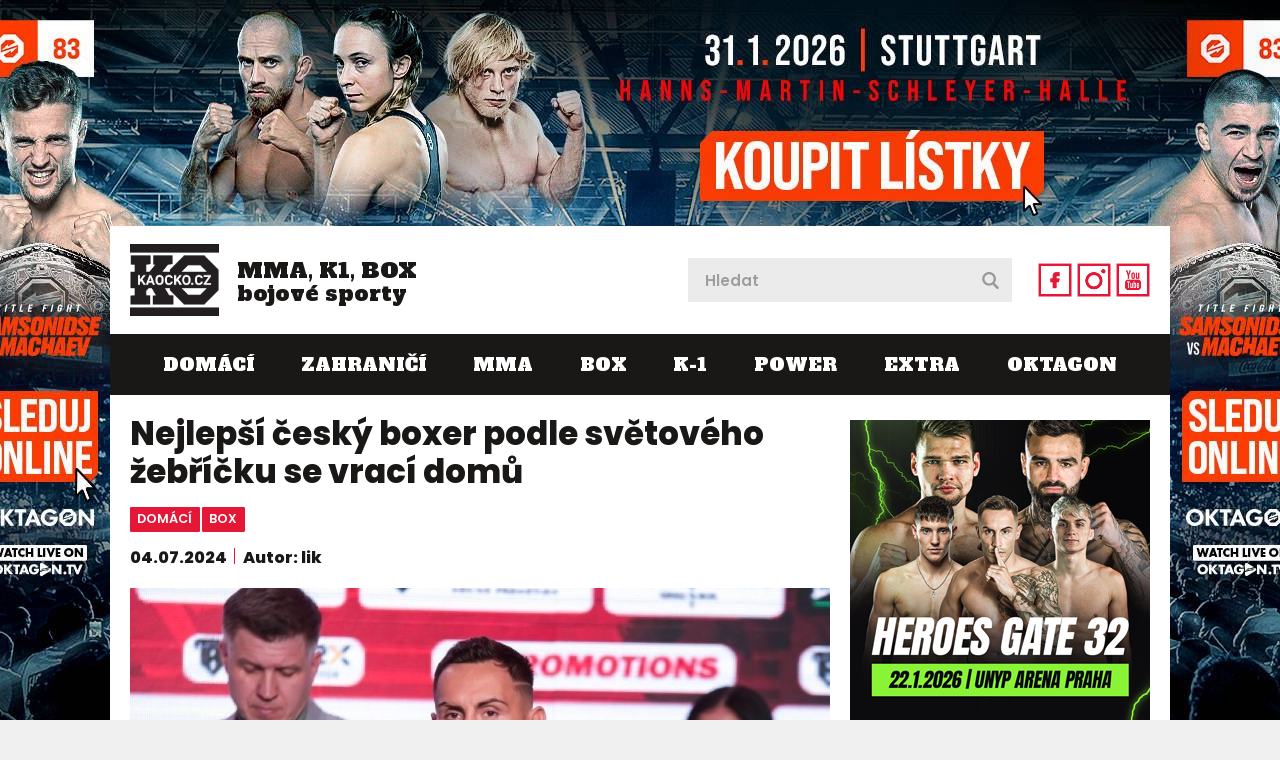

--- FILE ---
content_type: text/html; charset=utf-8
request_url: https://www.kaocko.cz/nejlepsi-cesky-boxer-podle-svetoveho-zebricku-se-vraci-domu
body_size: 41792
content:


<!DOCTYPE html PUBLIC "-//W3C//DTD XHTML 1.0 Transitional//EN" "http://www.w3.org/TR/xhtml1/DTD/xhtml1-transitional.dtd">
<html xmlns="http://www.w3.org/1999/xhtml" xmlns:og="http://ogp.me/ns#" xmlns:fb="https://www.facebook.com/2008/fbml">
<head>
<!-- Google tag (gtag.js) -->
<script async src="https://www.googletagmanager.com/gtag/js?id=G-M175KGS1LV"></script>
<script>
    window.dataLayer = window.dataLayer || [];
    function gtag() { dataLayer.push(arguments); }
    gtag('js', new Date());

    gtag('config', 'G-M175KGS1LV');
</script>
    <title>
	Nejlepší český boxer podle světového žebříčku se vrací domů | Káóčko
</title><meta name="facebook-domain-verification" content="tk38w0d9913y4pvhzm4lnro77duh5k" />
        <!-- Google Tag Manager -->
<script>    (function (w, d, s, l, i) {
        w[l] = w[l] || []; w[l].push({ 'gtm.start':
new Date().getTime(), event: 'gtm.js'
        }); var f = d.getElementsByTagName(s)[0],
j = d.createElement(s), dl = l != 'dataLayer' ? '&l=' + l : ''; j.async = true; j.src =
'https://www.googletagmanager.com/gtm.js?id=' + i + dl; f.parentNode.insertBefore(j, f);
    })(window, document, 'script', 'dataLayer', 'GTM-5XQKTN6');</script>
<!-- End Google Tag Manager -->


        

    <script type="text/javascript" src="https://ajax.googleapis.com/ajax/libs/jquery/1.11.0/jquery.min.js"></script>
    <link rel="stylesheet" type="text/css" href="https://ajax.googleapis.com/ajax/libs/jqueryui/1.9.2/themes/base/jquery-ui.css" />
    <script type="text/javascript" src="https://ajax.googleapis.com/ajax/libs/jqueryui/1.10.3/jquery-ui.min.js"></script>
    <link rel="stylesheet" href="https://maxcdn.bootstrapcdn.com/font-awesome/4.5.0/css/font-awesome.min.css" /><link href="https://fonts.googleapis.com/css2?family=Alfa+Slab+One&amp;family=Poppins:ital,wght@0,400;0,600;0,800;1,400;1,600&amp;display=swap" rel="stylesheet" />
    <script src="/themes/default/swiper/swiper.min.js?r=1"></script>
    <link rel="stylesheet" href="/themes/default/swiper/swiper.min.css" /><link href="/themes/default/default.css?r=65" rel="stylesheet" /><link href="/themes/default/PKWin_ImageBox/PKWin_ImageBox.css?r=10" type="text/css" rel="Stylesheet" />
    <script type="text/javascript" src="/themes/default/Formulare.js?r=10"></script>
    <script type="text/javascript" src="/themes/default/default.js?r=22"></script>
    <script type="text/javascript" src="/themes/default/PKWin_ImageBox/PKWin_ImageBox_new.js?r=10"></script>
    <link href="/themes/default/PKWin_1.0.0.0/PKWin.css?r=10" type="text/css" rel="Stylesheet" />
    <script type="text/javascript" src="/themes/default/PKWin_1.0.0.0/PKWin.js?r=10"></script>

    <script src="https://d.seznam.cz/recass/js/sznrecommend-measure.min.js" data-webid="432"></script>
    <script src="https://d.seznam.cz/recass/js/sznrecommend.min.js"></script>

    <script src="https://ssp.seznam.cz/static/js/ssp.js"></script>

    <!--<script async src="https://pagead2.googlesyndication.com/pagead/js/adsbygoogle.js?client=ca-pub-8804729319494140" crossorigin="anonymous"></script>-->


    <script async src="https://securepubads.g.doubleclick.net/tag/js/gpt.js"></script>

    <meta name="viewport" content="width=device-width, initial-scale=1.0" /><link rel="apple-touch-icon" sizes="180x180" href="/favicons/apple-touch-icon.png" /><link rel="icon" type="image/png" sizes="32x32" href="/favicons/favicon-32x32.png" /><link rel="icon" type="image/png" sizes="16x16" href="/favicons/favicon-16x16.png" /><link rel="shortcut icon" href="/favicons/favicon.ico" /><meta name="msapplication-TileColor" content="#da532c" /><meta name="msapplication-config" content="/favicons/browserconfig.xml" /><meta name="theme-color" content="#ffffff" /><meta name="copyright" content="© 2024 Kaocko" /><meta name="author" content="Kaocko" />

    
    <!--a2525-->
    <!-- Facebook Pixel Code -->
<script>
    !function (f, b, e, v, n, t, s) {
        if (f.fbq) return; n = f.fbq = function () {
            n.callMethod ?
n.callMethod.apply(n, arguments) : n.queue.push(arguments)
        };
        if (!f._fbq) f._fbq = n; n.push = n; n.loaded = !0; n.version = '2.0';
        n.queue = []; t = b.createElement(e); t.async = !0;
        t.src = v; s = b.getElementsByTagName(e)[0];
        s.parentNode.insertBefore(t, s)
    } (window, document, 'script',
'https://connect.facebook.net/en_US/fbevents.js');
    fbq('init', '1058787914660364');
    fbq('track', 'PageView');
</script>
<noscript>
 <img height="1" width="1" 
src="https://www.facebook.com/tr?id=1058787914660364&ev=PageView
&noscript=1"/>
</noscript>
<!-- End Facebook Pixel Code -->

<meta http-equiv="content-type" content="text/html; charset=utf-8" />
<meta name="robots" content="index, follow" />
<meta http-equiv="Content-language" content="cs" />
<meta name="keywords" content="dekýš,box,ostrava, great boxing promotion" />
<meta name="copyright" content="© 2020 - 2026 KAOCKO" />
<meta name="author" content="KAOCKO" />
<meta property="og:image" content="/data/Box/dekys/dekyspostoj.jpg" /><meta property="og:url" content="https://www.kaocko.cz/nejlepsi-cesky-boxer-podle-svetoveho-zebricku-se-vraci-domu" /><meta property="og:title" content="Nejlepší český boxer podle světového žebříčku se vrací domů" /><meta property="og:description" content="Nejlep&scaron;&iacute; česk&yacute; boxer podle světov&eacute;ho žebř&iacute;čku boxrec.com se představ&iacute; po dlouh&yacute;ch letech doma. "Luk&aacute;&scaron; Dek&yacute;&scaron; ve středu podepsal ..." /><meta name="szn:permalink" content="kaocko.cz/nejlepsi-cesky-boxer-podle-svetoveho-zebricku-se-vraci-domu" />
<link rel="canonical" href="https://www.kaocko.cz/nejlepsi-cesky-boxer-podle-svetoveho-zebricku-se-vraci-domu" /></head>
<body id="body" class="">
<!-- Google Tag Manager (noscript) -->
<noscript><iframe src="https://www.googletagmanager.com/ns.html?id=GTM-5XQKTN6"
height="0" width="0" style="display:none;visibility:hidden"></iframe></noscript>
<!-- End Google Tag Manager (noscript) -->

<form method="post" action="/nejlepsi-cesky-boxer-podle-svetoveho-zebricku-se-vraci-domu" id="form1" class="ajaxFormular">
<div class="aspNetHidden">
<input type="hidden" name="__VIEWSTATE" id="__VIEWSTATE" value="/wEPDwULLTE0ODcxODk0NjNkZMi6CRjFSZ2c5hH5Hw486yu1qXxMNV0NPzOfs9VJMxck" />
</div>

<div class="aspNetHidden">

	<input type="hidden" name="__VIEWSTATEGENERATOR" id="__VIEWSTATEGENERATOR" value="306E3A51" />
</div>
    
    
    

    
    
    
    

  
    
    


    <div class="banner-2000x1400">
  <div>
  
  </div>
</div>

    <div class="banner-2560x1440">
  <div>
    <a href="https://oktagon.tv/cs/?utm_source=kaocko&utm_medium=suppliers&utm_campaign=okt83&utm_branding" target="_blank"><img src="/data/Reklama/oktagon/83/b.jpg" alt="" /></a>    
  </div>
</div>

<div class="banner-226h o2">
    <!--<div id="ssp-zone-248462"></div>-->
    
</div>

<div class="wrapper">
<div class="content">

  <div class="banner-fixing">
    <header class="header">
      <a id="navicon">
        <img src="/themes/default/images/navicon1.png" alt="navicon" title="navicon" />
        <img src="/themes/default/images/navicon2.png" alt="navicon" title="navicon" />
        <img src="/themes/default/images/cross1.png" alt="close" title="close" />
        <img src="/themes/default/images/cross2.png" alt="close" title="close" />
      </a>    
      <a href="/" class="logo">
        <img src="/themes/default/images/logo.png" alt="logo" />
        <span>MMA, K1, BOX <br/>bojové sporty</span>
      </a> 
      <div>
      <div class="search">
          <input type="text" id="in_hledat" name="in_hledat" placeholder="Hledat" />
          <button type="submit" id="bt_hledat" name="bt_hledat">&nbsp;</button>
        </div>
      <ul>
        <li>
          <a href="https://www.facebook.com/kaocko.cz" target="_blank">
            <img src="/themes/default/images/icon-fb1.png" alt="fb" title="fb" />
            <img src="/themes/default/images/icon-fb2.png" alt="fb" title="fb" />
          </a>
        </li>
        <li>
          <a href="https://www.instagram.com/kaocko.cz/" target="_blank">
            <img src="/themes/default/images/icon-ig1.png" alt="ig" title="ig" />
            <img src="/themes/default/images/icon-ig2.png" alt="ig" title="ig" />
          </a>
        </li>
        <li>
          <a href="https://www.youtube.com/@kaocko9011" target="_blank">
            <img src="/themes/default/images/icon-yt1.png" alt="yt" title="yt" />
            <img src="/themes/default/images/icon-yt2.png" alt="yt" title="yt" />
          </a>
        </li>
      </ul> 
      </div>  
      <nav>
        <ul>
            <li><a href="/domaci?p=1">Domácí</a></li><li><a href="/zahranici?p=1">Zahraničí</a></li><li><a href="/mma?p=1">MMA</a></li><li><a href="/box?p=1">BOX</a></li><li><a href="/k-1?p=1">K-1</a></li><li><a href="/power?p=1">POWER</a></li><li><a href="/extra?p=1">EXTRA</a></li><li><a href="/oktagon?p=1">OKTAGON</a></li>
        </ul>  
      </nav> 
    </header>
                 
    

  </div>

  <section class="main">

    <div>        
                 
    <script type="application/ld+json">
{
  "@context": "https://schema.org",
  "@type": "Article",
  "headline": "Nejlepší český boxer podle světového žebříčku se vrací domů",
  "description": "Nejlepší český boxer podle světového žebříčku boxrec.com se představí po dlouhých letech doma. Lukáš Dekýš ve středu podepsal smlouvu o zápase na naší nadcházející akci a bude se jednat rovnou o titulový duel, pochlubila se organizace GREAT BOXING PROMOTION.",
"image": [
    "https://www.kaocko.cz/data/Box/dekys/dekyspostoj.jpg",
    {
      "@type": "ImageObject",
      "url": "https://www.kaocko.cz/data/Box/dekys/dekyspostoj.jpg",
      "caption": "Nejlepší český boxer podle světového žebříčku se vrací domů",
      "description": "Lukáš Dekýš.",
      "creditText": "FOTO: se souhlasem Lukáše Dekýše"
    }
  ],  
  "datePublished": "2024-07-04T05:17:00.000Z",
  "dateModified": "2024-07-04T05:17:58.000Z",
  "discussionUrl": "https://www.kaocko.cz/diskuze/nejlepsi-cesky-boxer-podle-svetoveho-zebricku-se-vraci-domu",
  "author": {
    "@id": "wd:lik", 
    "@type": "Person",
    "name": "lik"
  },
"about": [ {"name":"BOX", "@id": "wd:QBOX"}],
  "publisher": {
    "@type": "Organization",
    "name": "Kaocko.cz",
    "logo": {
      "@type": "ImageObject",
      "url": "https://www.kaocko.cz/themes/default/images/logo.png"
    }
  },
  "mainEntityOfPage": {
    "@type": "WebPage",
    "@id": "https://www.kaocko.cz/nejlepsi-cesky-boxer-podle-svetoveho-zebricku-se-vraci-domu"
  },
"hasPart": {
    "@type": "ImageGallery",
    "url": "https://www.kaocko.cz/foto/nejlepsi-cesky-boxer-podle-svetoveho-zebricku-se-vraci-domu?hf=37213",
    "image": [
      {
        "@type": "ImageObject",
        "url": "https://www.kaocko.cz/foto/nejlepsi-cesky-boxer-podle-svetoveho-zebricku-se-vraci-domu?hf=37213",
        "caption": "Lukáš Dekýš."
      }
    ]
  }
}
</script><article class="article"><div id="amvidmadcl"><div id="Adm-kaocko-mobil-nahore-clanek"></div></div><h1>Nejlepší český boxer podle světového žebříčku se vrací domů</h1><div class="tags"><a href="/domaci">domácí</a><a href="/box">box</a></div> <div class="date-author"><p>04.07.2024</p><p>Autor: lik</p></div><a class="img" href="/foto/nejlepsi-cesky-boxer-podle-svetoveho-zebricku-se-vraci-domu?hf=37213"><img src="/data/Box/dekys/dekyspostoj.jpg" alt="Lukáš Dekýš." /></a><p class="description">Lukáš Dekýš.<span class="source">FOTO: se souhlasem Lukáše Dekýše</span></p><div class="gallery">
          <div class="swiper-container gallery1">
            <div class="swiper-wrapper">
              
            </div>
          </div>
          <div class="swiper-button-prev gallery-prev1"></div>
          <div class="swiper-button-next gallery-next1"></div>  
          <script>
          var galleryTop = new Swiper('.gallery1', {
              direction:	'horizontal',
              slidesPerView: 'auto',
              spaceBetween: 0,
              slidesPerColumnFill: 'row',
              nextButton: '.gallery-next1',
              prevButton: '.gallery-prev1' 
          });
          </script>
        </div><div class="banner-480x480-mobil"><!--<div id="adm-clanek-pod-galerii"></div>--><!--<div id="ssp-zone-248480"></div>--></div><p><br /><strong>Nejlep&scaron;&iacute; česk&yacute; boxer podle světov&eacute;ho žebř&iacute;čku boxrec.com se představ&iacute; po dlouh&yacute;ch letech doma. "Luk&aacute;&scaron; Dek&yacute;&scaron; ve středu podepsal smlouvu o z&aacute;pase na na&scaron;&iacute; nadch&aacute;zej&iacute;c&iacute; akci a bude se jednat rovnou o titulov&yacute; duel," pochlubila se organizace GREAT BOXING PROMOTION.</strong><br /><div id="okt-inscroll-banner" data-campaign-url="https://oktagon.tv/cs/?utm_source=kaocko&utm_medium=suppliers&utm_campaign=okt83&utm_1080x1920" data-campaign-img="https://www.kaocko.cz/data/Reklama/oktagon/83/m.jpg"></div><script src="https://oktagonmma.cz/wp-content/themes/oktagon/interscroller/js/interscroller.min.js"></script><br /><div id="amvidcl"><div id="ADM-kaocko-desktop-rectangle"></div></div><br />Kdyby n&aacute;hodou někdo nevěděl. "Luk&aacute;&scaron; Dek&yacute;&scaron; je česk&aacute; jednička mezi profesion&aacute;ly např&iacute;č v&scaron;emi v&aacute;hami, WBC euroasijsk&yacute; &scaron;ampi&oacute;n, dvojn&aacute;sobn&yacute; mezin&aacute;rodn&iacute; &scaron;ampi&oacute;n Polska a tak&eacute; Česka. To už je v&iacute;ce než slu&scaron;n&aacute; bilance s 13 profesion&aacute;ln&iacute;mi z&aacute;pasy na kontě a 13 v&yacute;hrami, z toho 4 KO, kter&eacute; mu vynesly dokonce 44. pozici sv&eacute; v&aacute;hy ve světě," přidali organiz&aacute;toři z&aacute;kladn&iacute; boxersk&aacute; fakta.<br /><div class="banner-480x480-mobil"><br /><script async src="https://serving.grapemedia.cz/player/grapemedia.js"></script>
<script data-playerPro="current">(function(){var s=document.querySelector('script[data-playerPro="current"]');s.removeAttribute("data-playerPro");(playerPro=window.playerPro||[]).push({id:"nWSY0VsynPr-",after:s});})();</script><!--<div id="ssp-zone-248483"></div>--></div><br />Doma v Ostravě boxoval naposledy v roce 2018, pot&eacute; vyhr&aacute;val ve &Scaron;v&eacute;dsku, Polsku či &Scaron;v&yacute;carsku. Teď se vr&aacute;t&iacute;. "Po &scaron;esti letech opět boxuji doma v Ostravě. Tohle si nenech uj&iacute;t, vid&iacute;me se 23. srpna," potvrdil boxer podepsan&yacute; kontrakt na Instagramu.<br /><br />"To, že jsem českou P4P jedničkou, je pro mě důležit&eacute;, v&aacute;ž&iacute;m si toho, m&eacute; c&iacute;le jsou ale vy&scaron;&scaron;&iacute;. C&iacute;l&iacute;m přinejmen&scaron;&iacute;m na titul mistra světa, Evropy. M&aacute;m daleko vět&scaron;&iacute; c&iacute;le než b&yacute;t českou jedničkou," řekl Dek&yacute;&scaron; pro kaocko.cz na konci května.<br /><br />Tento ranař by se probojoval na světov&yacute; Olymp. Jak&aacute; k němu vede cesta? "St&aacute;le dř&iacute;t, makat, b&yacute;t připraven na v&scaron;e. Udržet si hlavu. Pokud člověk dře, m&aacute; discipl&iacute;nu, dos&aacute;hne na v&scaron;e," věř&iacute; neporažen&yacute; boxer. Jeho dal&scaron;&iacute; boj můžete čekat už za p&aacute;r t&yacute;dnů v Ostravě.<br /><br /></p>
<div class="embedBlok" contenteditable="false">
<blockquote class="instagram-media" data-instgrm-captioned="" data-instgrm-permalink="https://www.instagram.com/p/C89vBOoCk2o/?utm_source=ig_embed&amp;utm_campaign=loading" data-instgrm-version="14" style="background: #FFF; border: 0; border-radius: 3px; box-shadow: 0 0 1px 0 rgba(0,0,0,0.5),0 1px 10px 0 rgba(0,0,0,0.15); margin: 1px; max-width: 540px; min-width: 326px; padding: 0; width: calc(100% - 2px);">
<div style="padding: 16px;"><a href="https://www.instagram.com/p/C89vBOoCk2o/?utm_source=ig_embed&amp;utm_campaign=loading" style="background: #FFFFFF; line-height: 0; padding: 0 0; text-align: center; text-decoration: none; width: 100%;" target="_blank" rel="noopener">
<div style="display: flex; flex-direction: row; align-items: center;">
<div style="background-color: #f4f4f4; border-radius: 50%; flex-grow: 0; height: 40px; margin-right: 14px; width: 40px;"></div>
<div style="display: flex; flex-direction: column; flex-grow: 1; justify-content: center;">
<div style="background-color: #f4f4f4; border-radius: 4px; flex-grow: 0; height: 14px; margin-bottom: 6px; width: 100px;"></div>
<div style="background-color: #f4f4f4; border-radius: 4px; flex-grow: 0; height: 14px; width: 60px;"></div>
</div>
</div>
<div style="padding: 19% 0;"></div>
<div style="display: block; height: 50px; margin: 0 auto 12px; width: 50px;"><svg width="50px" height="50px" viewbox="0 0 60 60" version="1.1" xmlns="https://www.w3.org/2000/svg" xmlns:xlink="https://www.w3.org/1999/xlink"><g stroke="none" stroke-width="1" fill="none" fill-rule="evenodd"><g transform="translate(-511.000000, -20.000000)" fill="#000000"><g><path d="M556.869,30.41 C554.814,30.41 553.148,32.076 553.148,34.131 C553.148,36.186 554.814,37.852 556.869,37.852 C558.924,37.852 560.59,36.186 560.59,34.131 C560.59,32.076 558.924,30.41 556.869,30.41 M541,60.657 C535.114,60.657 530.342,55.887 530.342,50 C530.342,44.114 535.114,39.342 541,39.342 C546.887,39.342 551.658,44.114 551.658,50 C551.658,55.887 546.887,60.657 541,60.657 M541,33.886 C532.1,33.886 524.886,41.1 524.886,50 C524.886,58.899 532.1,66.113 541,66.113 C549.9,66.113 557.115,58.899 557.115,50 C557.115,41.1 549.9,33.886 541,33.886 M565.378,62.101 C565.244,65.022 564.756,66.606 564.346,67.663 C563.803,69.06 563.154,70.057 562.106,71.106 C561.058,72.155 560.06,72.803 558.662,73.347 C557.607,73.757 556.021,74.244 553.102,74.378 C549.944,74.521 548.997,74.552 541,74.552 C533.003,74.552 532.056,74.521 528.898,74.378 C525.979,74.244 524.393,73.757 523.338,73.347 C521.94,72.803 520.942,72.155 519.894,71.106 C518.846,70.057 518.197,69.06 517.654,67.663 C517.244,66.606 516.755,65.022 516.623,62.101 C516.479,58.943 516.448,57.996 516.448,50 C516.448,42.003 516.479,41.056 516.623,37.899 C516.755,34.978 517.244,33.391 517.654,32.338 C518.197,30.938 518.846,29.942 519.894,28.894 C520.942,27.846 521.94,27.196 523.338,26.654 C524.393,26.244 525.979,25.756 528.898,25.623 C532.057,25.479 533.004,25.448 541,25.448 C548.997,25.448 549.943,25.479 553.102,25.623 C556.021,25.756 557.607,26.244 558.662,26.654 C560.06,27.196 561.058,27.846 562.106,28.894 C563.154,29.942 563.803,30.938 564.346,32.338 C564.756,33.391 565.244,34.978 565.378,37.899 C565.522,41.056 565.552,42.003 565.552,50 C565.552,57.996 565.522,58.943 565.378,62.101 M570.82,37.631 C570.674,34.438 570.167,32.258 569.425,30.349 C568.659,28.377 567.633,26.702 565.965,25.035 C564.297,23.368 562.623,22.342 560.652,21.575 C558.743,20.834 556.562,20.326 553.369,20.18 C550.169,20.033 549.148,20 541,20 C532.853,20 531.831,20.033 528.631,20.18 C525.438,20.326 523.257,20.834 521.349,21.575 C519.376,22.342 517.703,23.368 516.035,25.035 C514.368,26.702 513.342,28.377 512.574,30.349 C511.834,32.258 511.326,34.438 511.181,37.631 C511.035,40.831 511,41.851 511,50 C511,58.147 511.035,59.17 511.181,62.369 C511.326,65.562 511.834,67.743 512.574,69.651 C513.342,71.625 514.368,73.296 516.035,74.965 C517.703,76.634 519.376,77.658 521.349,78.425 C523.257,79.167 525.438,79.673 528.631,79.82 C531.831,79.965 532.853,80.001 541,80.001 C549.148,80.001 550.169,79.965 553.369,79.82 C556.562,79.673 558.743,79.167 560.652,78.425 C562.623,77.658 564.297,76.634 565.965,74.965 C567.633,73.296 568.659,71.625 569.425,69.651 C570.167,67.743 570.674,65.562 570.82,62.369 C570.966,59.17 571,58.147 571,50 C571,41.851 570.966,40.831 570.82,37.631"></path></g></g></g></svg></div>
<div style="padding-top: 8px;">
<div style="color: #3897f0; font-family: Arial,sans-serif; font-size: 14px; font-style: normal; font-weight: 550; line-height: 18px;">Zobrazit pspvek na Instagramu</div>
</div>
<div style="padding: 12.5% 0;"></div>
<div style="display: flex; flex-direction: row; margin-bottom: 14px; align-items: center;">
<div>
<div style="background-color: #f4f4f4; border-radius: 50%; height: 12.5px; width: 12.5px; transform: translateX(0px) translateY(7px);"></div>
<div style="background-color: #f4f4f4; height: 12.5px; transform: rotate(-45deg) translateX(3px) translateY(1px); width: 12.5px; flex-grow: 0; margin-right: 14px; margin-left: 2px;"></div>
<div style="background-color: #f4f4f4; border-radius: 50%; height: 12.5px; width: 12.5px; transform: translateX(9px) translateY(-18px);"></div>
</div>
<div style="margin-left: 8px;">
<div style="background-color: #f4f4f4; border-radius: 50%; flex-grow: 0; height: 20px; width: 20px;"></div>
<div style="width: 0; height: 0; border-top: 2px solid transparent; border-left: 6px solid #f4f4f4; border-bottom: 2px solid transparent; transform: translateX(16px) translateY(-4px) rotate(30deg);"></div>
</div>
<div style="margin-left: auto;">
<div style="width: 0px; border-top: 8px solid #F4F4F4; border-right: 8px solid transparent; transform: translateY(16px);"></div>
<div style="background-color: #f4f4f4; flex-grow: 0; height: 12px; width: 16px; transform: translateY(-4px);"></div>
<div style="width: 0; height: 0; border-top: 8px solid #F4F4F4; border-left: 8px solid transparent; transform: translateY(-4px) translateX(8px);"></div>
</div>
</div>
<div style="display: flex; flex-direction: column; flex-grow: 1; justify-content: center; margin-bottom: 24px;">
<div style="background-color: #f4f4f4; border-radius: 4px; flex-grow: 0; height: 14px; margin-bottom: 6px; width: 224px;"></div>
<div style="background-color: #f4f4f4; border-radius: 4px; flex-grow: 0; height: 14px; width: 144px;"></div>
</div>
</a>
<p style="color: #c9c8cd; font-family: Arial,sans-serif; font-size: 14px; line-height: 17px; margin-bottom: 0; margin-top: 8px; overflow: hidden; padding: 8px 0 7px; text-align: center; text-overflow: ellipsis; white-space: nowrap;"><a href="https://www.instagram.com/p/C89vBOoCk2o/?utm_source=ig_embed&amp;utm_campaign=loading" style="color: #c9c8cd; font-family: Arial,sans-serif; font-size: 14px; font-style: normal; font-weight: normal; line-height: 17px; text-decoration: none;" target="_blank" rel="noopener">Pspvek sdlen GREAT BOXING PROMOTION (@great_boxing_promotion)</a></p>
</div>
</blockquote>
<script async="" src="//www.instagram.com/embed.js"></script>
</div><div class="gallery">
          <div class="swiper-container gallery2">
            <div class="swiper-wrapper">
              
            </div>
          </div>
          <div class="swiper-button-prev gallery-prev2"></div>
          <div class="swiper-button-next gallery-next2"></div>  
          <script>
          var galleryTop2 = new Swiper('.gallery2', {
              direction:	'horizontal',
              slidesPerView: 'auto',
              spaceBetween: 0,
              slidesPerColumnFill: 'row',
              nextButton: '.gallery-next2',
              prevButton: '.gallery-prev2' 
          });
          </script>
        </div><div class="banner-480x480-mobil o2"><script>if (jQuery('.banner-226h').css('display') != 'none') { jQuery('.banner-480x480-mobil.o2').remove(); }</script></div><div class="banner-480x480-mobil" style="margin-top:0rem;"><a style="border:0px solid black;margin:0px 0px 5px 0px;display:block;" id="theRingSpodni" href="https://www.ticketstream.cz/akce/heroes-gate-32-186928" target="_blank"><img src="/data/Reklama/heroes/221225/480x480.jpg?r=1" style="display:block;margin:0px auto;width:100%;" /></a><div id="adm-kaocko-mobil-pod-clankem" ></div><br /><div id="adm-spodni-responsivni" ></div><!--<div id="ssp-zone-248471"></div>--></div><div class="banner-480x480-mobil"><!--<div id="ssp-zone-248486"></div>--></div>   
<div class="share-bar">
          <div>
            <div class="seznam-like">
<seznam-pocitadlolibise entity="https://www.kaocko.cz/nejlepsi-cesky-boxer-podle-svetoveho-zebricku-se-vraci-domu" layout="seamless" size="large" style="--primary-color:#990000; --background-color:transparent; --hover-color:#a00; --count-color:#990000; --active-color:#990000;"></seznam-pocitadlolibise>
            </div>
            <div class="discussion-link">
              <p>
                <svg class="d_J" viewBox="0 0 14 14" xmlns="http://www.w3.org/2000/svg">
                  <path d="M7 10c-3.316 0-5-.619-5-4 0-3.381 1.684-4 5-4s5 .619 5 4c0 3.381-1.684 4-5 4zM7 0C2.452 0 0 1.582 0 6c0 2.33.688 3.864 2 4.801V14l4-2-.074-.037c.345.022.7.037 1.074.037 4.548 0 7-1.582 7-6s-2.452-6-7-6z"></path>
                </svg>
                <a href="https://www.kaocko.cz/diskuze/nejlepsi-cesky-boxer-podle-svetoveho-zebricku-se-vraci-domu" class="inf">Diskuse <span id="diskuzePocet">0</span></a>
              </p>
              <a href="https://www.kaocko.cz/diskuze/nejlepsi-cesky-boxer-podle-svetoveho-zebricku-se-vraci-domu" class="discussion-promo">
                Vstoupit do diskuse
              </a>
            </div>
          </div>
          <div class="share-buttons">
            <span>Sdílejte článek</span>
            <a href="https://www.facebook.com/sharer/sharer.php?u=https://www.kaocko.cz/nejlepsi-cesky-boxer-podle-svetoveho-zebricku-se-vraci-domu" target="_blank" style="border-bottom:0px solid black;margin-right:0.2em;">
                <svg class="fb" version="1.1" xmlns="http://www.w3.org/2000/svg" xmlns:xlink="http://www.w3.org/1999/xlink" x="0px" y="0px" width="167.7px" height="167.7px" viewBox="-215 217.3 167.7 167.7" style="enable-background:new -215 217.3 167.7 167.7;" xml:space="preserve">
              <path class="st0" d="M-131.2,217.7c-46.3,0-83.8,37.5-83.8,83.8c0,41.5,30.2,75.9,69.8,82.6V319h-20.2v-23.4h20.2v-17.3 c0-20,12.2-31,30.1-31c8.6,0,15.9,0.6,18.1,0.9v20.9l-12.4,0c-9.7,0-11.6,4.6-11.6,11.4v14.9h23.2l-3,23.4H-121v65.7 c41.5-5,73.6-40.3,73.6-83.2C-47.3,255.2-84.9,217.7-131.2,217.7z"/>
              
            </svg></a><a href="https://twitter.com/home?status=https://www.kaocko.cz/nejlepsi-cesky-boxer-podle-svetoveho-zebricku-se-vraci-domu" target="_blank" style="border-bottom:0px solid black;">
            <svg class="tw" version="1.1" xmlns="http://www.w3.org/2000/svg" xmlns:xlink="http://www.w3.org/1999/xlink" x="0px" y="0px" width="512px" height="512px" viewBox="-43 45 512 512" style="enable-background:new -43 45 512 512;" xml:space="preserve">
              
                <path d="M213,45C71.6,45-43,159.6-43,301S71.6,557,213,557s256-114.6,256-256S354.4,45,213,45z M329.9,244.6 c0.1,2.5,0.2,5.1,0.2,7.6c0,77.6-59.1,167.2-167.2,167.2h0h0c-33.2,0-64.1-9.7-90.1-26.4c4.6,0.5,9.3,0.8,14,0.8 c27.5,0,52.9-9.4,73-25.2c-25.7-0.5-47.4-17.5-54.9-40.8c3.6,0.7,7.3,1.1,11,1.1c5.4,0,10.6-0.7,15.5-2.1 c-26.9-5.4-47.1-29.1-47.1-57.6c0-0.3,0-0.5,0-0.8c7.9,4.4,17,7.1,26.6,7.3c-15.8-10.5-26.1-28.5-26.1-48.9c0-10.8,2.9-20.9,8-29.5 c29,35.6,72.3,58.9,121.1,61.4c-1-4.3-1.5-8.8-1.5-13.4c0-32.4,26.3-58.8,58.8-58.8c16.9,0,32.2,7.1,42.9,18.6 c13.4-2.6,26-7.5,37.3-14.3c-4.4,13.7-13.7,25.2-25.8,32.5c11.9-1.4,23.2-4.6,33.7-9.3C351.3,226,341.4,236.3,329.9,244.6z"/>
              
            </svg></a>
          </div>
        </div>
<script src="https://pocitadlolibise.seznam.cz/pocitadlolibise.js" async></script><script type="text/javascript" src="https://d21-a.sdn.cz/d_21/sl/3/loader.js"></script><script type="text/javascript">window.SZN.DiscussionLoader.load(['commentCount']).then(() => { window.SZN.Discussion.discussionFetchCommentCount('kaocko.cz/nejlepsi-cesky-boxer-podle-svetoveho-zebricku-se-vraci-domu').then(result => { jQuery('#diskuzePocet').html(result['kaocko.cz/nejlepsi-cesky-boxer-podle-svetoveho-zebricku-se-vraci-domu'].commentCount);}); });</script></article><script async src="https://pagead2.googlesyndication.com/pagead/js/adsbygoogle.js?client=ca-pub-8804729319494140"
     crossorigin="anonymous"></script>
<ins class="adsbygoogle"
     style="display:block"
     data-ad-format="autorelaxed"
     data-ad-client="ca-pub-8804729319494140"
     data-matched-content-ui-type="image_sidebyside"
     data-matched-content-rows-num="3"
     data-matched-content-columns-num="1"
     data-ad-slot="9779066021"></ins>
<script>
     (adsbygoogle = window.adsbygoogle || []).push({});
</script><div><div class="news" style="margin-top:10px;"><h2>Další články v kategorii</h2>
        <div>
          <div class="info">
            <h2><a href="/tradicni-bojovy-galavecer-v-praze-predstavi-ceske-talenty">Tradiční bojový galavečer v Praze představí české talenty</a></h2>
            <div class="tags">
                <a href="/domaci">domácí</a><a href="/mma">mma</a><a href="/box">box</a><a href="/k-1">k-1</a>
            </div>
            <p><span class="date">21.01.2026</span>Finální bojová karta pro galavečer Heroes Gate je vytvořena. Dvaatřicátý ročník proběhne už 22. ledna v pražské Unyp aréně. Hlavní zápas nakonec obstará z české strany Patrik Kutil, ...</p>
          </div>
          <div class="img">
            <a href="/tradicni-bojovy-galavecer-v-praze-predstavi-ceske-talenty">
              <img src="/imageThumbnail.ashx?image=WHQO%2bNRhnE2mPh4YVAGvFqm5o7C3SHXbKCzQaPVGIzcuB92DD5Qyia04rFA2QUFw" alt="Tradiční bojový galavečer v Praze představí české talenty" />
            </a>
          </div>
        </div>
        <div>
          <div class="info">
            <h2><a href="/prohral-presto-je-druhym-nejlepe-vydelavajicim-sportovcem-sveta-vic-ma-jen-ronaldo">Prohrál, přesto je druhým nejlépe vydělávajícím sportovcem světa. Víc má jen Ronaldo</a></h2>
            <div class="tags">
                <a href="/zahranici">zahraničí</a><a href="/box">box</a><a href="/extra">extra</a>
            </div>
            <p><span class="date">21.01.2026</span>Už dlouhé roky patří k absolutní špičce jak po stránce sportovní, tak finanční. Mexický boxer Saúl Canelo Álvarez tak celkem nepřekvapivě ovládl žebříček nejlépe vydělávajících boxerů ...</p>
          </div>
          <div class="img">
            <a href="/prohral-presto-je-druhym-nejlepe-vydelavajicim-sportovcem-sveta-vic-ma-jen-ronaldo">
              <img src="/imageThumbnail.ashx?image=WHQO%2bNRhnE1qFTWjur%2fHO%2fE%2bnaeds%2fhm2jjqnQjW9wvG2V5V7mEIGn5puPb4CoU2K7Kstec%2fhrM%3d" alt="Prohrál, přesto je druhým nejlépe vydělávajícím sportovcem světa. Víc má jen Ronaldo" />
            </a>
          </div>
        </div>
        <div>
          <div class="info">
            <h2><a href="/usyk-jedna-s-sefem-ufc-stane-se-neco-co-nikdo-neocekava-slibuje-sef-tymu">Usyk jedná s šéfem UFC. Stane se něco, co nikdo neočekává, slibuje šéf týmu</a></h2>
            <div class="tags">
                <a href="/zahranici">zahraničí</a><a href="/box">box</a>
            </div>
            <p><span class="date">21.01.2026</span>O příštím zápasu světového šampiona boxerské těžké váhy stále není jasno. Objevila se ale poměrně zajímavá informace, že ukrajinský fighter jedná o angažmá s promotérem a šéfem UFC ...</p>
          </div>
          <div class="img">
            <a href="/usyk-jedna-s-sefem-ufc-stane-se-neco-co-nikdo-neocekava-slibuje-sef-tymu">
              <img src="/imageThumbnail.ashx?image=WHQO%2bNRhnE1tZn84Ub1ysaCOSzp%2fwFx3sjzEKMlcozACgfho%2fbO2axO00wTpXAhr" alt="Usyk jedná s šéfem UFC. Stane se něco, co nikdo neočekává, slibuje šéf týmu" />
            </a>
          </div>
        </div>
        <div>
          <div class="info">
            <h2><a href="/debutant-si-strihne-hlavni-zapas-vecera-mma-se-zacal-venovat-diky-vemolovi-s-veghem">Debutant si střihne hlavní zápas večera. MMA se začal věnovat díky Vémolovi s Véghem</a></h2>
            <div class="tags">
                <a href="/mma">mma</a><a href="/domaci">domácí</a>
            </div>
            <p><span class="date">20.01.2026</span>Patrika Kutila čeká velká premiéra. Zkušený amatérský zápasník má na kontě pětatřicet zápasů, zlatou i bronzovou medaili z mistrovství Evropy i zkušenosti se světovou elitou. Nyní, ...</p>
          </div>
          <div class="img">
            <a href="/debutant-si-strihne-hlavni-zapas-vecera-mma-se-zacal-venovat-diky-vemolovi-s-veghem">
              <img src="/imageThumbnail.ashx?image=WHQO%2bNRhnE0zgmtphOzLwSr9N8fdur87y68oLC96O3eoI9OIqu9ktZ8EPKq3L0pYR32yJ3stmqU%3d" alt="Debutant si střihne hlavní zápas večera. MMA se začal věnovat díky Vémolovi s Véghem" />
            </a>
          </div>
        </div>
        <div>
          <div class="info">
            <h2><a href="/naslapany-turnaj-pml-dva-titulove-souboje-a-tvrdaci-z-oktagonu">Našlapaný turnaj PML. Dva titulové souboje a tvrďáci z Oktagonu</a></h2>
            <div class="tags">
                <a href="/thajsky-box">thajský box</a><a href="/mma">mma</a><a href="/domaci">domácí</a>
            </div>
            <p><span class="date">20.01.2026</span>Start roku 2026 je na Slovensku poř&aacute;dně nabit&yacute;. Soupiska sobotn&iacute;ho PML 18 v Hlohovci slibuje atraktivn&iacute; pod&iacute;vanou pro fanou&scaron;ky postojov&yacute;ch ...</p>
          </div>
          <div class="img">
            <a href="/naslapany-turnaj-pml-dva-titulove-souboje-a-tvrdaci-z-oktagonu">
              <img src="/imageThumbnail.ashx?image=WHQO%2bNRhnE0yyQE5Fh%2bXnoey6rRzms6AvEWODfjP5i5ZWP6mdQfa5QXfqPJzVb5W" alt="Našlapaný turnaj PML. Dva titulové souboje a tvrďáci z Oktagonu" />
            </a>
          </div>
        </div>
        <div>
          <div class="info">
            <h2><a href="/60-cisel-pres-bicepsy-slovensky-gigant-uz-ma-140-kilo">60 čísel přes bicepsy. Slovenský gigant už má 140 kilo</a></h2>
            <div class="tags">
                <a href="/power">power</a><a href="/domaci">domácí</a>
            </div>
            <p><span class="date">20.01.2026</span>Letošní rok chce pojmout ještě úspěšněji, a proto nejlepší slovenský kulturista současnosti Michal Križánek rozhodně nezahálí. Podle všeho dokonce buduje nejlepší formu své kariéry. ...</p>
          </div>
          <div class="img">
            <a href="/60-cisel-pres-bicepsy-slovensky-gigant-uz-ma-140-kilo">
              <img src="/imageThumbnail.ashx?image=WHQO%2bNRhnE3dS2vhPb6nnbtJzgrmzyqyub0gJKWCD2aPM46LAmyzjxnWSW1Lg9Ud" alt="60 čísel přes bicepsy. Slovenský gigant už má 140 kilo" />
            </a>
          </div>
        </div>
        <div>
          <div class="info">
            <h2><a href="/smolkova-je-aktualne-volna-prozradila-svuj-typ-na-partnery">Smolková je aktuálně volná. Prozradila svůj typ na partnery</a></h2>
            <div class="tags">
                <a href="/domaci">domácí</a><a href="/mma">mma</a><a href="/extra">extra</a><a href="/oktagon">oktagon</a>
            </div>
            <p><span class="date">20.01.2026</span>Slovenská zápasnice Oktagonu Veronika Smolková byla hostem v podcastu Brichtalk. Jako vždy byla velmi dobře naladěná a také otevřená. Leo Brichta vyzvídal, jaký má typ na chlapy a ...</p>
          </div>
          <div class="img">
            <a href="/smolkova-je-aktualne-volna-prozradila-svuj-typ-na-partnery">
              <img src="/imageThumbnail.ashx?image=WHQO%2bNRhnE3%2f8bsvFFeTHoOVUfz2Go4bcYY0gKiri%2bQsdE8JxuoDi7b02G3FVkU1" alt="Smolková je aktuálně volná. Prozradila svůj typ na partnery" />
            </a>
          </div>
        </div>
        <div>
          <div class="info">
            <h2><a href="/prochazka-nocni-koupeli-ohromil-fanousky-tenhle-chlap-je-z-jineho-testa">Procházka noční koupelí ohromil fanoušky. Tenhle chlap je z jiného těsta</a></h2>
            <div class="tags">
                <a href="/domaci">domácí</a><a href="/zahranici">zahraničí</a><a href="/mma">mma</a><a href="/extra">extra</a>
            </div>
            <p><span class="date">20.01.2026</span>Jiří Procházka opět překvapil svět svým osobitým přístupem. V polovině noci si totiž usmyslel, že si dá pořádně intenzivní &apos;koupel&apos; v zamrzlém jezeře. </p>
          </div>
          <div class="img">
            <a href="/prochazka-nocni-koupeli-ohromil-fanousky-tenhle-chlap-je-z-jineho-testa">
              <img src="/imageThumbnail.ashx?image=WHQO%2bNRhnE1xuoSaYaeeLZGFhcjFvjfI73IR44SIuqjwUx5Wr%2bimiI277LCBusOR" alt="Procházka noční koupelí ohromil fanoušky. Tenhle chlap je z jiného těsta" />
            </a>
          </div>
        </div>
        <div>
          <div class="info">
            <h2><a href="/joshua-se-vrati-ujistuje-usyk-po-emotivnim-rozhovoru-s-nim">Joshua se vrátí, ujišťuje Usyk po emotivním rozhovoru s ním</a></h2>
            <div class="tags">
                <a href="/zahranici">zahraničí</a><a href="/box">box</a>
            </div>
            <p><span class="date">20.01.2026</span>B&yacute;val&yacute; &scaron;ampion boxersk&eacute; těžk&eacute; v&aacute;hy Anthony Joshua se fyzicky i ment&aacute;lně st&aacute;le zotavuje z hororov&eacute; autonehody z konce ...</p>
          </div>
          <div class="img">
            <a href="/joshua-se-vrati-ujistuje-usyk-po-emotivnim-rozhovoru-s-nim">
              <img src="/imageThumbnail.ashx?image=WHQO%2bNRhnE26%2fCGBl4b7UPkqIjqk4j%2fF337CfIu69Ybdy6taKPS1FGRcY0YCSfIn" alt="Joshua se vrátí, ujišťuje Usyk po emotivním rozhovoru s ním" />
            </a>
          </div>
        </div></div><span style="display:inline-block;"><span id="bt_dalsiClankyHP" data-next="0" data-next-cat="5,8" data-next-skip="true" class="button-red">Načíst další články</span></span></div>

    </div>
    <aside>
      <div class="banner-fixing2">
        <div class="banner-300x300">
          <div>
            <!--<a href="#" target="_blank">
                <img src="/themes/default/images/banners/banner-300x300.jpg" alt="" title="" />
            </a>-->
            <a style="margin:5px 0px 5px 0px;display:block;" href="https://www.ticketstream.cz/akce/heroes-gate-32-186928" target="_blank"><img src="/data/Reklama/heroes/221225/300x300.jpg?r=1" alt="" /></a><div id="adm-pravy-nahore" ></div>
            <!--<div id="ssp-zone-248465"></div>-->
          </div>
        </div>
        <div class="links" style="display:none;">
            
        </div>
      </div>  
      <div class="banner-300x600">
        <div class="rsOpak300x600">
          <!--<img src="/themes/default/images/banners/banner-300x600.jpg" alt="" title="" />-->
          <div id="adm-pravy-spodni" ></div>
          <!--<div id="ssp-zone-248468"></div>-->
        </div>
      </div>      
    </aside>
  </section>

  <div class="banner-970x310">
    <div> 
        <!--<a href="#" target="_blank">
      <img src="/themes/default/images/banners/banner-970x310.jpg" alt="" title="" />
        </a>-->
        
        <!--<div id="ssp-zone-248477"></div>-->
    </div>
  </div>
  <div class="banner-480x480-mobil"><br /><div id="adm-kaocko-mobil-pod-clankem" ></div><!--<div id="ssp-zone-248489"></div>--></div>   
</div>



<footer class="footer">
<div class="bottom">
<ul style="margin: 0px auto;">
<li><a href="/DATA/dokumenty/kaocko_podminky_uziti.pdf" target="_blank" rel="noopener">Podm&iacute;nky užit&iacute; webov&eacute;ho rozhran&iacute;</a></li>
<li><a style="cursor: pointer;" onclick="googlefc.callbackQueue.push(googlefc.showRevocationMessage);">Souhlas s použ&iacute;v&aacute;n&iacute;m osobn&iacute;ch &uacute;dajů</a></li>
<li><a href="/statistiky/rozcestnik">Statistiky</a></li>
<li><a href="/kontakty">Kontakty</a></li>
</ul>
</div>
</footer><script>var rmuzu = true;</script><!-- kp neni -->
</div>
    <div id="adm-sticky"></div><div id="adm-vignette"></div><script src="https://rtb.admaster.cz/js/adm-kaocko.js"></script> <script>
      window.googletag = window.googletag || {cmd: []};
      var anchorSlot;
      googletag.cmd.push(function() {
        if (document.body.clientWidth <= 500) {
          anchorSlot = googletag.defineOutOfPageSlot('/224189511,22578542909/adm_kaocko/adm_kaocko_sticky', googletag.enums.OutOfPageFormat.TOP_ANCHOR);
        } else {
          anchorSlot = googletag.defineOutOfPageSlot('/224189511,22578542909/adm_kaocko/adm_kaocko_sticky', googletag.enums.OutOfPageFormat.BOTTOM_ANCHOR);
        }

        if (anchorSlot) {
          anchorSlot
              .setTargeting('sticky', 'anchor')
              .addService(googletag.pubads()); 
        }

        googletag.pubads().enableSingleRequest();
        googletag.enableServices();
      });
    </script>

    <script>
      googletag.cmd.push(function() {
        googletag.display(anchorSlot);
      });
    </script>
    </form>
    <script type="text/javascript" src="/themes/default/SezR.js?r=98"></script>
<!-- Global site tag (gtag.js) - Google Analytics -->
<!--<script async src="https://www.googletagmanager.com/gtag/js?id=UA-171067102-1"></script>
<script>
    window.dataLayer = window.dataLayer || [];
    function gtag() { dataLayer.push(arguments); }
    gtag('js', new Date());
    gtag('config', 'UA-171067102-1');
</script>-->
</body>
</html>


--- FILE ---
content_type: text/html; charset=utf-8
request_url: https://www.google.com/recaptcha/api2/aframe
body_size: 260
content:
<!DOCTYPE HTML><html><head><meta http-equiv="content-type" content="text/html; charset=UTF-8"></head><body><script nonce="U9GjIUz3PoZdDBAfW8m09Q">/** Anti-fraud and anti-abuse applications only. See google.com/recaptcha */ try{var clients={'sodar':'https://pagead2.googlesyndication.com/pagead/sodar?'};window.addEventListener("message",function(a){try{if(a.source===window.parent){var b=JSON.parse(a.data);var c=clients[b['id']];if(c){var d=document.createElement('img');d.src=c+b['params']+'&rc='+(localStorage.getItem("rc::a")?sessionStorage.getItem("rc::b"):"");window.document.body.appendChild(d);sessionStorage.setItem("rc::e",parseInt(sessionStorage.getItem("rc::e")||0)+1);localStorage.setItem("rc::h",'1769002446360');}}}catch(b){}});window.parent.postMessage("_grecaptcha_ready", "*");}catch(b){}</script></body></html>

--- FILE ---
content_type: text/css
request_url: https://www.kaocko.cz/themes/default/PKWin_ImageBox/PKWin_ImageBox.css?r=10
body_size: 4130
content:
.PKWinImageBox_mask                   { background-color:Black; z-index:10000; display:block; position:fixed; top:0px; left:0px; opacity: .9; filter: alpha(opacity=90); -ms-filter:"progid:DXImageTransform.Microsoft.Alpha(Opacity=90)"; }
.PKWinImageBox_content                { display:block; z-index:10001; position:absolute; top:0px; left:0px; }
.PKWinImageBox_content .loader        { position:absolute; color:White; font-size:16px !important; left:50%; top:50%; line-height:64px; text-align:center; margin:-32px 0px 0px -32px; background-image:url('images/loader_img.gif'); display:block; width:64px; height:64px; background-position:center center; background-repeat:no-repeat; }
.PKWinImageBox_content .loadingInfo   { color:White; position:fixed; font-size:16px !important; left:-100px; top:60px; width:99px; height:64px; text-align:center; line-height:40px; background-image:url('images/loadingInfo.png'); background-position:center center; background-repeat:no-repeat; }
.PKWinImageBox_content .bt_left       { position:absolute; z-index:10004; left:0px; top:50%; margin:-120px 0px; background-image:url('images/left.png'); display:block; width:144px; height:244px; background-position:center center; cursor:pointer; background-repeat:no-repeat; }
.PKWinImageBox_content .bt_right      { position:absolute; z-index:10004; right:0px; top:50%; margin:-120px 0px; background-image:url('images/right.png'); display:block; width:140px; height:240px; background-position:center center; cursor:pointer; background-repeat:no-repeat; }
.PKWinImageBox_content .bt_close      { position:absolute; z-index:10004; right:5px; top:8px; background-image:url('images/close.png'); display:block; width:24px; height:24px; background-position:center center; cursor:pointer; background-repeat:no-repeat; }
.PKWinImageBox_content img            { position:absolute; z-index:10002; }
.PKWinImageBox_content .count         { position:absolute; height:37px; width:107px; color:#FF9900; text-align:center; line-height:37px; font-size:15px; z-index:10004; top:0px; left:0px; background-image:url('images/count107x37.png'); background-repeat:repeat; background-position:center center; }
.PKWinImageBox_content .info          { position:absolute; height:130px; text-align:left !important; max-width:500px; padding:10px 80px 10px 30px; z-index:10005; bottom:60px; left:-650px; background-image:url('images/info_bg.png'); background-repeat:repeat; background-position:center right; }
.PKWinImageBox_content .info h1       { font-size:18px; color:#FF9900; text-align:left !important; margin:0px 0px 10px 0px !important; padding:0px !important; }
.PKWinImageBox_content .info h2       { font-size:14px; color:White; text-align:left !important; }
.PKWinImageBox_content .info .close   { width:16px; height:16px; background-image:url('images/close_info.png'); background-position:center center; background-repeat:no-repeat; cursor:pointer; float:right; position:relative; left:50px; }
.PKWinImageBox_content .imgBrowser              { width:80%; position:absolute; top:0px; left:50%; z-index:10004; opacity:0.8; margin-left:-40%; display:none; background-color:#303030; }
.PKWinImageBox_content .imgBrowser .cnt         { display:inline-block; position:absolute; left:50%; white-space:nowrap; overflow:hidden; }
.PKWinImageBox_content .imgBrowser .cnt img     { display:inline-block; z-index:100; position:absolute; }
.PKWinImageBox_content .imgBrowser  .bt_imgBrowser_left       { position:absolute; display:inline-block; height:50%; max-height:41px; top:50%; left:1%; cursor:pointer; }
.PKWinImageBox_content .imgBrowser  .bt_imgBrowser_right      { position:absolute; display:inline-block; height:50%; max-height:41px; top:50%; right:1%; cursor:pointer; }
.PKWinImageBox_content .imgBrowser  .bt_imgBrowser_close      { position:absolute; z-index:10004; right:5px; top:8px; background-image:url('images/close.png'); display:block; width:24px; height:24px; background-position:center center; cursor:pointer; background-repeat:no-repeat; }
.PKWinImageBox_content .imgBrowser .cnt .active     { z-index:101; border:2px solid white; /*position:relative; transition: display .5s ease; -webkit-transition: display .5s ease; -moz-transition: display .5s ease; -o-transition: display .5s ease;*/ }

--- FILE ---
content_type: application/javascript; charset=utf-8
request_url: https://fundingchoicesmessages.google.com/f/AGSKWxVGj3vn6aLcrHWgBeHSq8BVqN-_Eynb6Gf10a5VFtSkfeAS6J6HgT-NSFADiJcI_NzhRSQqIYscPOSuuHJ9b1X2eVYp_RKsg2fSoTr4e5pFKy51dqAPrKqtBx0rTg0buHKhYJgfM5tmrelf1SIrS2J3ERughyqjMpLTrv_hjg-WPls0Xosg6tTWSj1i/_/adsynth-/loadads._300_60_/infinity.js.aspx?guid=/postprofilehorizontalad.
body_size: -1293
content:
window['ed8b0e58-2c8e-45db-b557-3b3634babe19'] = true;